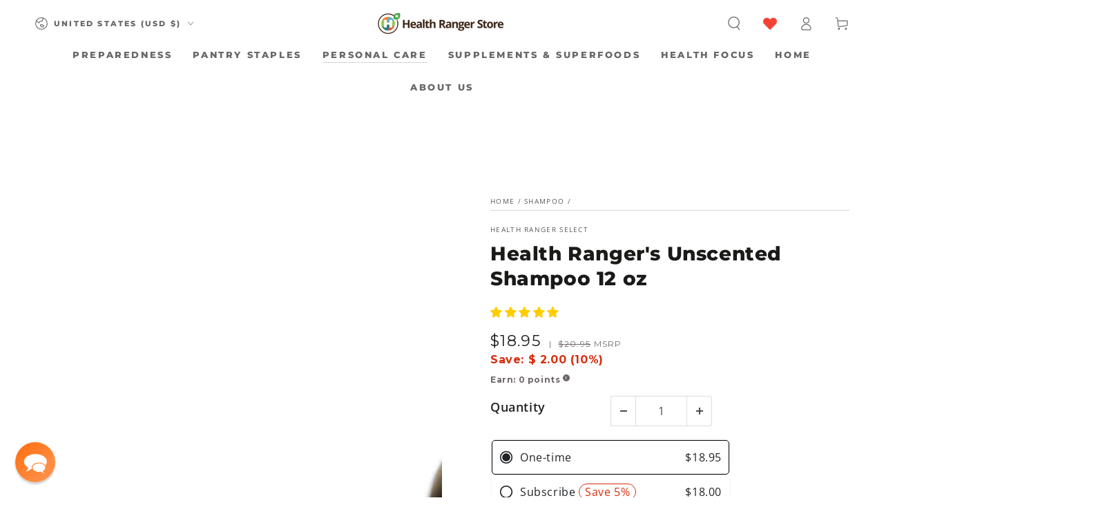

--- FILE ---
content_type: text/css; charset=utf-8
request_url: https://sdk.loyaltylion.net/sdk/css/custom/23f53ce5baa4f84a0945c43d2a47d26f/panel-5b69023.css
body_size: 57
content:
#loyaltylion #lion-loyalty-panel-custom-css .lion-icon__rule--product-purchase{background-image:url(https://cdn.shopify.com/s/files/1/1089/1084/files/GIFT-02.jpg?15227902021274546423);background-size:40px}#loyaltylion #lion-loyalty-panel-custom-css .lion-icon__rule--product-purchase{background-image:url(https://cdn.shopify.com/s/files/1/1089/1084/files/GIFT-02.jpg?15227902021274546423);background-size:40px}

--- FILE ---
content_type: text/javascript; charset=utf-8
request_url: https://www.healthrangerstore.com/collections/shampoo/products/unscented-shampoo-12-oz.js
body_size: 2583
content:
{"id":5377565825,"title":"Health Ranger's Unscented Shampoo 12 oz","handle":"unscented-shampoo-12-oz","description":"\u003cdiv class=\"description_content\"\u003e\n\u003cdiv\u003e\n\u003ch2\u003eHealth Ranger's Unscented Shampoo 12 oz  \u003cbr\u003e\n\u003c\/h2\u003e\n\u003cdiv\u003e\u003cspan style=\"font-weight: bold;\"\u003e(Made with organic coconut and olive oils)\u003cbr\u003e\u003cbr\u003e\u003c\/span\u003e\u003c\/div\u003e\n\u003cdiv\u003e\n\u003cspan style=\"font-weight: bold;\"\u003e\u003c\/span\u003e\u003cbr\u003e\n\u003c\/div\u003e\n\u003cdiv\u003e\n\u003cspan style=\"color: #9999e6;\"\u003e\u003c\/span\u003e\u003cbr\u003e\n\u003c\/div\u003e\n\u003cdiv\u003e\n\u003cspan style=\"font-weight: bold; color: #9999e6;\"\u003e\u003c\/span\u003e\u003cbr\u003e\n\u003c\/div\u003e\n\u003cdiv style=\"text-align: center;\"\u003e\n\u003cp style=\"text-align: center;\"\u003e\u003cspan style=\"color: #e6a699;\"\u003e\u003cstrong\u003e**Due to the cleansing nature of the essential oils and castile soap, this product may not be suitable for hair with synthetic color or products.**\u003c\/strong\u003e\u003c\/span\u003e\u003c\/p\u003e\n\u003cp style=\"text-align: center;\"\u003e\u003cspan style=\"color: #e6a699;\"\u003e\u003cmeta charset=\"utf-8\"\u003e \u003cstrong\u003e**This product does not work well with hard water**\u003c\/strong\u003e\u003c\/span\u003e\u003c\/p\u003e\n\u003c\/div\u003e\n\u003cdiv style=\"text-align: center;\"\u003e\n\u003cspan style=\"font-weight: bold; color: #e69999;\"\u003e\u003c\/span\u003e\u003cbr\u003e\n\u003c\/div\u003e\n\u003cdiv\u003e\n\u003cdiv\u003eHealth Ranger's Unscented Shampoo is made with the finest organic coconut, olive and sunflower oils, and is free of harsh chemicals. It has a luxurious texture and cleansing bubbles that wash away dirt while leaving your hair feeling clean and rejuvenated.\u003cspan\u003e This unscented formula is ideal for those who are chemically sensitive or prefer zero fragrance. Laboratory verified for safety and purity. 100% China-free, non-GMO and non-synthetic. \u003c\/span\u003e\n\u003c\/div\u003e\n\u003cdiv\u003e \u003c\/div\u003e\n\u003cdiv\u003e\n\u003cimg src=\"https:\/\/cdn.shopify.com\/s\/files\/1\/1089\/1084\/files\/UnscentedShampoo.jpg?12412088782244232545\" alt=\"\" width=\"400\" border=\"0px\" align=\"bottom\"\u003e \u003c\/div\u003e\n\u003cdiv\u003e\u003cimg alt=\"\" src=\"https:\/\/cdn.shopify.com\/s\/files\/1\/1089\/1084\/files\/050742581329-icons.jpg?v=1768257276\"\u003e\u003c\/div\u003e\n\u003cdiv\u003e\n\u003cul\u003e\n\u003cli\u003eGlyphosate-Tested\u003c\/li\u003e\n\u003cli\u003eNon-GMO\u003c\/li\u003e\n\u003cli\u003eLaboratory-Verified\u003c\/li\u003e\n\u003cli\u003eChina-free\u003c\/li\u003e\n\u003c\/ul\u003e\n\u003c\/div\u003e\n\u003c\/div\u003e\n\u003cdiv\u003e\n\u003cstrong\u003eSuggested Use:\u003c\/strong\u003e Coat wet hair with a liberal amount of shampoo. Gently massage scalp and roots with fingertips to work into a lather. Rinse and repeat when necessary. Not for ingestion. \u003c\/div\u003e\n\u003cdiv\u003e \u003c\/div\u003e\n\u003cdiv\u003e\n\u003cdiv\u003e\n\u003cstrong\u003eIngredients:\u003c\/strong\u003e\u003cspan\u003e Saponified Organic Vegetable Oils (Water, Coconut Oil*, Potassium Hydroxide, Olive Oil*, Sunflower Oil*, Shea Butter*), \"Aloe Vera, *Rosemary Extract, Citric Acid.\u003c\/span\u003e\n\u003c\/div\u003e\n\u003cdiv\u003e\n\u003cspan\u003e\u003c\/span\u003e\u003cbr\u003e\n\u003c\/div\u003e\n\u003cdiv\u003e\u003cspan\u003eContains: Tree Nuts (Coconut)\u003c\/span\u003e\u003c\/div\u003e\n\u003cdiv\u003e \u003cbr\u003eContains no irradiated or genetically modified ingredients\u003c\/div\u003e\n\u003cdiv\u003e*Organic Ingredient\u003c\/div\u003e\n\u003c\/div\u003e\n\u003cdiv\u003e \u003c\/div\u003e\n\u003cdiv\u003e\u003cspan style=\"font-weight: bold;\"\u003eProduct of the USA. \u003c\/span\u003e\u003c\/div\u003e\n\u003cdiv\u003e\n\u003cspan style=\"font-weight: bold;\"\u003e\u003c\/span\u003e\u003cbr\u003e\n\u003c\/div\u003e\n\u003cdiv\u003e\n\u003cspan style=\"font-weight: bold;\"\u003e\u003c\/span\u003e\u003cbr\u003e\n\u003c\/div\u003e\n\u003c\/div\u003e\n\u003cdiv\u003e\u003cbr\u003e\u003c\/div\u003e\n\u003c\/div\u003e\n\u003cdiv class=\"description_content\"\u003e\n\u003cspan style=\"color: #e6c799;\"\u003e\u003c\/span\u003e\u003cbr\u003e\n\u003c\/div\u003e\n\u003cdiv style=\"text-align: left;\" class=\"description_content\"\u003e\n\u003ctable border=\"0\" cellpadding=\"3\" cellspacing=\"1\"\u003e\n\u003ctbody\u003e\n\u003ctr\u003e\n\u003ctd\u003e\n\u003cstrong\u003e\u003cimg style=\"margin-bottom: 16px; float: left;\" src=\"https:\/\/cdn.shopify.com\/s\/files\/1\/1089\/1084\/files\/Glyphosate-Tested-Ratings-A_e3f6f647-283b-48cf-b32e-f8b5b8c02665_160x160.jpg?v=1705689160\"\u003eGlyphosate-Tested\u003c\/strong\u003e\u003cbr\u003e\u003cspan\u003eThis product is verified A+++ based on glyphosate analysis standards published at\u003c\/span\u003e\u003cspan\u003e \u003c\/span\u003e\u003ca href=\"https:\/\/www.glyphosatetested.com\/\" target=\"_blank\"\u003ewww.GlyphosateTested.com\u003c\/a\u003e\u003cspan\u003e.\u003c\/span\u003e\u003cbr\u003e\u003cspan\u003eThis means the product has been tested via triple quad mass spec (LS-MS-MS) and conforms to the glyphosate \/ AMPA limits required for an A+++ rating as described at\u003c\/span\u003e\u003cspan\u003e \u003c\/span\u003e\u003ca href=\"https:\/\/www.glyphosatetested.com\/\" target=\"_blank\"\u003ewww.GlyphosateTested.com\u003c\/a\u003e\u003cspan\u003e.\u003c\/span\u003e\n\u003c\/td\u003e\n\u003c\/tr\u003e\n\u003ctr\u003e\n\u003ctd\u003e \u003cimg class=\"lazyloaded\" src=\"https:\/\/cdn.shopify.com\/s\/files\/1\/1089\/1084\/files\/LHMV-A3_7903c41a-d3dd-4f5c-9a94-e31a1210ff33_480x480.jpg?v=1613596157\" data-src=\"https:\/\/cdn.shopify.com\/s\/files\/1\/1089\/1084\/files\/LHMV-A3_7903c41a-d3dd-4f5c-9a94-e31a1210ff33_480x480.jpg?v=1613596157\" alt=\"\" width=\"175\" height=\"175\" style=\"float: left;\"\u003e\u003cstrong\u003eLow Heavy Metals Verified!\u003c\/strong\u003e\u003cbr\u003eThis product is verified A+++ according to the heavy metals standards published at\u003cspan\u003e \u003c\/span\u003e\u003ca href=\"https:\/\/www.lowheavymetalsverified.org\/\" target=\"_blank\"\u003ewww.LowHeavyMetalsVerified.org\u003c\/a\u003e\u003cbr\u003eThis means the product has been tested via ICP-MS and confirmed to meet the limits for an A++ rating as described at\u003cspan\u003e \u003c\/span\u003e\u003ca href=\"https:\/\/www.lowheavymetalsverified.org\/\" target=\"_blank\"\u003eLowHeavyMetalsVerified.org\u003c\/a\u003e.\u003c\/td\u003e\n\u003c\/tr\u003e\n\u003c\/tbody\u003e\n\u003c\/table\u003e\n\u003c\/div\u003e\n\u003cdiv style=\"position: absolute; left: 193px; top: 1059.72px;\" id=\"gtx-trans\"\u003e\n\u003cdiv class=\"gtx-trans-icon\"\u003e\u003cbr\u003e\u003c\/div\u003e\n\u003c\/div\u003e","published_at":"2016-03-08T07:50:00-06:00","created_at":"2016-03-08T07:50:35-06:00","vendor":"Health Ranger Select","type":"Hair","tags":["2022BFOptimal","2022BFsurvival","2022CyberM","4july2023","4th of July 2025","active","Back in Stock","Bath \u0026 Body","Bath and Body","Beauty_\u0026_Personal_Care","BF2023","BF2024Part4","bf2025CM","bf2025PC","bf2025SP","bfcheck","BMSM","fday2023","FORHER2024","FORHIM2024","Hair","Health Ranger Select","LABOR2022","Labor2023","Live Products","mday2024","NEWYEAR2023","Nutrition and Health","Nutriton and health","NY2024","NY2025Sale","NY2025shtf","NY2026","NY2026_2","NY2026Energy","NY2026Vitality","OWNBRAND","Personal Care","Shampoo","trackable","vday2024","vday2024_2","vdayforhim","xmas2023","xmas2025","XMASALL2025","XMASHIM2025"],"price":1895,"price_min":1895,"price_max":1895,"available":true,"price_varies":false,"compare_at_price":2095,"compare_at_price_min":2095,"compare_at_price_max":2095,"compare_at_price_varies":false,"variants":[{"id":16535990657,"title":"1+","option1":"1+","option2":null,"option3":null,"sku":"050742581329","requires_shipping":true,"taxable":true,"featured_image":null,"available":true,"name":"Health Ranger's Unscented Shampoo 12 oz - 1+","public_title":"1+","options":["1+"],"price":1895,"weight":454,"compare_at_price":2095,"inventory_quantity":100,"inventory_management":"shopify","inventory_policy":"deny","barcode":"050742581329","quantity_rule":{"min":1,"max":null,"increment":1},"quantity_price_breaks":[],"requires_selling_plan":false,"selling_plan_allocations":[{"price_adjustments":[{"position":1,"price":1800}],"price":1800,"compare_at_price":1895,"per_delivery_price":1800,"selling_plan_id":1046446153,"selling_plan_group_id":"d1c31b7d875f371afdda85ee0906e6c15aee403a"},{"price_adjustments":[{"position":1,"price":1800}],"price":1800,"compare_at_price":1895,"per_delivery_price":1800,"selling_plan_id":1257668681,"selling_plan_group_id":"d1c31b7d875f371afdda85ee0906e6c15aee403a"},{"price_adjustments":[{"position":1,"price":1800}],"price":1800,"compare_at_price":1895,"per_delivery_price":1800,"selling_plan_id":1046511689,"selling_plan_group_id":"d1c31b7d875f371afdda85ee0906e6c15aee403a"},{"price_adjustments":[{"position":1,"price":1800}],"price":1800,"compare_at_price":1895,"per_delivery_price":1800,"selling_plan_id":1257701449,"selling_plan_group_id":"d1c31b7d875f371afdda85ee0906e6c15aee403a"},{"price_adjustments":[{"position":1,"price":1800}],"price":1800,"compare_at_price":1895,"per_delivery_price":1800,"selling_plan_id":1046577225,"selling_plan_group_id":"d1c31b7d875f371afdda85ee0906e6c15aee403a"}]}],"images":["\/\/cdn.shopify.com\/s\/files\/1\/1089\/1084\/files\/050742581329-Rev3-N-ECO0859-HRS_Unscented_Shampoo_12oz_189x90mm_1x_266a2de4-289c-4b91-ab30-301a6db73f59.jpg?v=1768257257","\/\/cdn.shopify.com\/s\/files\/1\/1089\/1084\/files\/050742581329-Rev3-N-ECO0859-HRS-Unscented-Shampoo-12oz-189x90mm.jpg?v=1768257258"],"featured_image":"\/\/cdn.shopify.com\/s\/files\/1\/1089\/1084\/files\/050742581329-Rev3-N-ECO0859-HRS_Unscented_Shampoo_12oz_189x90mm_1x_266a2de4-289c-4b91-ab30-301a6db73f59.jpg?v=1768257257","options":[{"name":"Title","position":1,"values":["1+"]}],"url":"\/products\/unscented-shampoo-12-oz","media":[{"alt":null,"id":68683219664969,"position":1,"preview_image":{"aspect_ratio":1.0,"height":1500,"width":1500,"src":"https:\/\/cdn.shopify.com\/s\/files\/1\/1089\/1084\/files\/050742581329-Rev3-N-ECO0859-HRS_Unscented_Shampoo_12oz_189x90mm_1x_266a2de4-289c-4b91-ab30-301a6db73f59.jpg?v=1768257257"},"aspect_ratio":1.0,"height":1500,"media_type":"image","src":"https:\/\/cdn.shopify.com\/s\/files\/1\/1089\/1084\/files\/050742581329-Rev3-N-ECO0859-HRS_Unscented_Shampoo_12oz_189x90mm_1x_266a2de4-289c-4b91-ab30-301a6db73f59.jpg?v=1768257257","width":1500},{"alt":null,"id":68683219697737,"position":2,"preview_image":{"aspect_ratio":2.101,"height":714,"width":1500,"src":"https:\/\/cdn.shopify.com\/s\/files\/1\/1089\/1084\/files\/050742581329-Rev3-N-ECO0859-HRS-Unscented-Shampoo-12oz-189x90mm.jpg?v=1768257258"},"aspect_ratio":2.101,"height":714,"media_type":"image","src":"https:\/\/cdn.shopify.com\/s\/files\/1\/1089\/1084\/files\/050742581329-Rev3-N-ECO0859-HRS-Unscented-Shampoo-12oz-189x90mm.jpg?v=1768257258","width":1500}],"requires_selling_plan":false,"selling_plan_groups":[{"id":"d1c31b7d875f371afdda85ee0906e6c15aee403a","name":"Subscription","options":[{"name":"Subscription","position":1,"values":["Every 2 weeks","Every 3 Months","Every Month (recommended)","Every 6 Months","Every 2 months"]}],"selling_plans":[{"id":1046446153,"name":"Every 2 weeks","description":null,"options":[{"name":"Subscription","position":1,"value":"Every 2 weeks"}],"recurring_deliveries":true,"price_adjustments":[{"order_count":null,"position":1,"value_type":"percentage","value":5}]},{"id":1257668681,"name":"Every 3 Months","description":null,"options":[{"name":"Subscription","position":1,"value":"Every 3 Months"}],"recurring_deliveries":true,"price_adjustments":[{"order_count":null,"position":1,"value_type":"percentage","value":5}]},{"id":1046511689,"name":"Every Month (recommended)","description":null,"options":[{"name":"Subscription","position":1,"value":"Every Month (recommended)"}],"recurring_deliveries":true,"price_adjustments":[{"order_count":null,"position":1,"value_type":"percentage","value":5}]},{"id":1257701449,"name":"Every 6 Months","description":null,"options":[{"name":"Subscription","position":1,"value":"Every 6 Months"}],"recurring_deliveries":true,"price_adjustments":[{"order_count":null,"position":1,"value_type":"percentage","value":5}]},{"id":1046577225,"name":"Every 2 months","description":null,"options":[{"name":"Subscription","position":1,"value":"Every 2 months"}],"recurring_deliveries":true,"price_adjustments":[{"order_count":null,"position":1,"value_type":"percentage","value":5}]}],"app_id":"SKIO"}]}

--- FILE ---
content_type: application/javascript; charset=utf-8
request_url: https://searchanise-ef84.kxcdn.com/preload_data.8i7O5U2c6b.js
body_size: 12048
content:
window.Searchanise.preloadedSuggestions=['vitamin c','red light','protein powder','red light therapy','vitamin d','groovy bee','colloidal silver','collagen peptides','methylene blue','black seed oil','vitamin e','green tea','magnesium glycinate','essential oils','black friday sale','tumeric powder','cacao nibs','spirulina & chlorella','turmeric powder','cacao powder','turmeric gold plus','organic coffee','coconut milk powder','water filter','air purifier','chlorella tablets','coconut oil','freeze dried','vitamin b','hawaiian astaxanthin','red life','essential oil','black pepper','manuka honey','vitamin d3','spirulina tablets','global healing','bee pollen','mct oil','vitamin a','vitamin c powder','turmeric gold','cocoa powder','cocoa mojo','liquid vitamins','vit c','lions mane','mineral drops','heavy metal detox','beet powder','pink himalayan salt','black cumin seed oil','nascent iodine','nasal spray','whey protein','copper cups','nattokinase supplements','b complex','bone broth','macaroni and cheese','mouth wash','collagen powder','sea salt','b vitamins','mushroom coffee','organic cinnamon','dawson knives','tooth paste','multi vitamin','golden milk','vitamin c capsules','milk thistle','spirulina powder','fish oil','cocoa energize','omega 3 supplements','aloe vera','nad supplement','water filters','tumeric gold plus','organic green tea','instant coffee','broccoli sprouts','eye health','clean chlorella','olive oil','pumpkin seeds','iron supplement','black friday','vitamin d3 and k','organic ashwagandha','black seed','pine needle nasal spray','oil of oregano','grape seed extract','liver detox','monk fruit','heart support','all products','astaxanthin 12mg 50 gelcaps','licorice root','air filter','coconut milk','organic tumeric','moringa powder','vitamin b12','magnesium oil','amino acids','copper supplements','msm powder','multi vitamins','berkey filters','labor day sale','potassium products','chia seeds','smoothie protein powder','matcha green tea','calcium supplements','gluten free','ahiflower oil','new products','seven treasures mushroom','cocoa love','beet root','brain health','liposomal glutathione','dopamine gum','maca root','nitric oxide','electrolyte drops','goji berries','annatto vitamin e','saw palmetto','vitamin b complex','skin care','immune support','peanut butter','cayenne pepper','heavy cream','selenium supplement','freeze dried fruit','organic mct oil','clean air','laundry detergent','weight loss','digestive enzymes','silver first aid gel','free shipping','zinc capsules','vit d','oregano oil','pine needle','organic black seed oil','trace minerals','organic super fuel','super fuel','ranger deal','chicken bone broth','fluoride-free toothpaste','coconut water','protein powders','vitamin k','coconut powder','protein bars','d3 k2','hemp seeds','milk powder','curcumin tumeric','omega 3 fatty acids','ginger root powder','colloidal silver nasal spray','air doctor','liposomal vitamin c','nac n-acetyl-l-cysteine 500mg 90 caps','coco mojo','seven treasures','magnesium spray','flax seed','triad aer air purifiers','organic freeze dried','mac and cheese','cod liver oil','red life products','organic moringa','ginkgo biloba','lung health','almond butter','health ranger select','plant based quercetin','organic selenium','dish soap','heavy cream powder','seeking health','super food','tart cherry','heart health','liposomal curcumin and resveratrol','parasite clean','liquid vitamin','dandelion root','organic black pepper','body wash','co q 10','dark chocolate','ranger deals','colostrum powder','nuts and seeds','bf vip','black walnut','trail mix','pea protein','coconut sugar','liver health','ranger buckets','mito red light','liquid turmeric','kidney health','ginger powder','macadamia nuts','colloidal silver mouthwash','organic deodorant','bottle of methylene blue','pine needle spray','wheat berries','cinnamon mouthwash','oat milk','metals with mike','black cumin','green powder','light therapy','pumpkin seed oil','hot chocolate','activated charcoal','cocoa nibs','blood pressure','miso powder','omega-3 fish oil','lions mane mushrooms','prodovite multivitamin','mashed potatoes','apple peel powder','organic raw cashews','for book','free recipes','pet products','limitless biological','cinnamon powder','organic matcha','beet juice','black friday vip sale','global healing products','super c','groovy bee quercetin','daily multi vitamins','turmeric root powder','fall sale','msm capsules','body soap','vit e','vitamin k2','next level gum','energy bars','vitamin b 12','organic frankincense','serrapeptase and nattokinase','for pets','himalayan salt','apricot seeds','colloidal silver spray','blueberry powder','pancake mix','bearded brothers','emf protection','tigernut flour','dried fruit','coq10 100mg','air filters','ginger latte','hydration electrolytes','groovy bee superfood blend powder','sleep aid','saw palmetto 320mg 60 softgels','crunchy munchies','metal detox','decaf coffee','high blood pressure','pet medications','tomato soup','organic tumeric root powder','chocolate bars','organic chlorella','baking soda','christmas sale','himalayan shilajit','pomegranate powder','heavy metal','liquid minerals','ranger bucket','copper cup','iron supplements','clove oil','prodovite liquid','vitamin b1','mushroom powder','parasites from the body','organic aloe vera','joint support','jojoba oil','chef knife','moringa leaf powder','copper supplement','silver gel','pink salt','tart cherries','mct powder','bone health','organic quinoa','fulvic acid','fermented super 30','brown rice','organic brown rice','zinc selenium','dishwasher detergent','prostate support','oat milk powder','b vitamin','hydrogen water','eye drops','collagen peptide','black beans','gut health','nose spray','vitamin b3','concentrated mineral drops','hemp protein','potassium iodide','organic coconut milk powder','chicken broth','calcium and magnesium vitamins','date sugar','vanilla powder','tomato powder','pain relief','air purifiers','hair shampoo','delilah home','foreign protein cleanse','organic beet root powder','faraday bag','fire starter','water bottle','organic macadamia nuts','brazil nuts','organic black chia seeds','immune coffee','chocolate powder','caster oil','alpha lipoic acid','cacao nibs three pack','organic oats','brain support','organic super anthocyanins','detox foot pads','redlife products','pumpkin seed','log out','apricot kernels','organic tumeric powder','hemp oil','triad aer','organic almonds','superfruit c','vit c capsules','bug spray','probiotics for gut and health','copper water','grazing goat whey protein','sleep support','tea tree oil','powdered milk','laundry soap','organic chicken bone broth','health ranger','mobility joint','super greens','clean chlorella sl powder','protein shake','freeze dried coffee','magnesium citrate','vitamin d3 k2','hand soap','health ranger\'s hawaiian astaxanthin 12mg 50 gelcaps ×','tumeric root powder','blue light blocking glasses','organic cacao nibs','nutritional yeast','black cumin seed','raw cashews','global healing center','bf early','copper water bottle','organic blueberry vanilla pancake','maple sugar','tokens for book','sale items','electrolyte powder','organic whey protein powder','oil pulling','liver support','celtic salt','mango slices','celtic sea salt','wormwood extract','grape seed','organic bee pollen','college peptides','lion\'s mane','coco love','joint health','pea protein powder','glycine powder','vit b','butter powder','turkey tail','drink mix','vitamin b6','coffee beans','wheat grass','organic monk fruit','organic cheese powder','fiber supplement','apple peel','peppermint oil','instant mashed potatoes','organic millet','greens superfood','freeze dried blueberries','super protein','dried mango','above phone','pine needle tea','groovy bee vitamin c','radiance blend','tumeric gold','ahi flower oil','sunflower seeds','red miso','truth treatment systems','liver cleanse','licorice root extract','contact us','organic spirulina','hawthorn berry','vit d3 k2','broccoli sprout','chlorella spirulina','groovy bee collagen','colloidal silver toothpaste','vanilla protein powder','body oil','organic garlic','organic olive oil','msm eye drops','heart support 2 oz','grapeseed extract','organic cacao powder','hair growth','miso soup','dawson chef knife','hyaluronic acid','gift cards','organic raw honey','nut butter','snack bars','protein bar','lithium orotate','mini buckets','cleaning products','nac 1000mg','bilberry extract','krazy beaver shovel','on sale','organic coconut water powder','pinhole glasses','glutathione liposomal','coco powder','pet health','red clover','aloe vera gel','magnesium complex','coconut chips','tooth salt','amino acid','alfalfa leaf','4th of july sale','beet juice powder','coco energize','flax seeds','elderberry echinacea','yellow miso','calcium and magnesium','turmeric root','mushroom blend','bf vip sale','chocolate protein powder','powder milk','shipping cost','bar soap','5g defense','organic turmeric','testosterone production','organic freeze-dried tart cherry whole 3.5 oz 100g','beef liver','hair conditioner','dental floss','annatto vitamin e delta/gamma tocotrienols','green tea extract','beet root powder','vit c powder','nitric oxide products','niacin vitamin b3','grounding mat','cranberry powder','kitchen knives','apple cider vinegar','almond milk','organic cocoa energize','bath towels','thyroid support','shampoo and conditioner','organic turmeric root powder','rosemary oil','satellite phones','mito red light therapy','bed sheets','7 treasures mushroom powder','escape zone products','new items','olive leaf extract','first aid','alva cookware','low acid coffee','berkey water filters','faraday bags','hemp seed','ashwagandha liquid','berkey water filtration system','berry powder','organic mac and cheese','organic superfood','organic turmeric powder','ginger root','nasal sprays','organic kale','organic heavy cream powder','vitamin a & k','organic oregano oil','mega bucket','humic and fulvic','organic coconut oil','folic acid','daily vitamin','gluten free foods','gelatin powder','matcha superfood latte','beta glucan','raw cacao','water purification','blue light','chlorella powder','hydrogen peroxide','loyalty points','faraday products','gold back','brighteon ai','immune support coffee','triad air','maca powder','melatonin spray','vit d3','superfood blend','curcumin turmeric','anti inflammatory','whole milk powder','spirulina and chlorella','camu camu powder','creamy tomato soup','freeze dried fruits','sun screen','buffered vitamin c powder','blood sugar','pomegranate juice','organic pepper','kitchen knife','tummy tabs','water filtration','trusted partners','organic trail mix','ahi flower','lutein with zeaxanthin','healthy snacks','black tea','red lentils','krazy beaver','fathers day sale','cardio clear','infrared sauna','vegan omegas dha-epa 300 mg 60 softgels','l lysine','c max','cocoa mojo 6 pack','cheese powder','liposomal melatonin','magnesium threonate','colloidal silver gel','red yeast rice','blue light glasses','health ranger deals','raw nuts','cheddar cheese powder','oral care','organic cinnamon powder','co q10','aloe vera powder','prebiotic fiber','organic corn','spirulina chlorella','super greens powder','spike protein detox','raw cacao powder','bromelain powder','organic freeze dried raspberries','toxin binder','organic beet powder','organic clean chlorella','black berkey filters','blood pressure support','tea tree','matcha tea','magnesium glycinate powder','lung renewal','book tokens','vip sale','liquid vitamin c','infrared light','goat milk powder','popcorn kernels','turmeric tincture','magnesium powder','magnesium malate','collagen peptides 3','egg powder','cyber monday sale','mens health','whey protein powder','sodium chlorite','frankincense and myrrh','lemon balm','organic walnuts','organic garlic powder','edta supplements','groovy bee superfood','vitamin e oil','bp peptides','biotin supplementation','freeze dried food','powder ashwagandha','iron drops','prickly pear','kombucha probiotics pomegranate','non fat milk','vitamin d k2','berkey filter','optimal coq10','chewing gum','organic snacks','vitamins and minerals','almond flour','sour sop','beetroot powder','chlorella sl','kidney and liver health','oxy powder','baking powder','heavy metals','cooking oil','blueberry pancakes','camu camu','foot pads','vitamin c capsules 6 pack','escape zone','organic moringa powder','red rice','himalayan pink salt','organic cashews','water storage','neem powder','cholesterol lowering','strawberry powder','protein shakes','reishi mushrooms','nad plus','zeaxanthin with lutein','organic broccoli sprouts','colon cleanse','pinto beans','super foods','rice bran','eye support','ora md','boswellia serrata','barley grass','prostate health','organic goji','goat whey','silver spray','white cheddar','black friday deals','next level dopamine gum','supplement for men','superfruit c powder','groovy bee nac','methyl b12','organic super protein','colloidal silver nose spray','customer service','energy drinks','recipe book','organic turmeric gold liquid extract','organic mullein','iodine tablets','silver pillow','test kit','fulvic minerals','instant meals','groovy bee ahiflower oil 90 softgels plant-based omega 3-6-9','bacopa monnieri','wheat free macaroni and cheese','rosemary essential oil','powder eggs','vitamin d3 & k2','sleep aids','personal care products','marshmallow root','alpha acid','vegetable powder','pine pollen','unscented organic deodorant','ark seeds','dandelion leaf extract','christmas sale gifts for all','copper products','flash light','bamboo towels','cordyceps mushroom','smoothie kit','organic butter powder','organic ground black pepper','myrrh essential oil','lemon powder','fruit powder','organic baking soda','essential amino','organic clean chlorella tablets','greens powder','emergency food buckets','b12 and folic acid','dried milk','over stock','copper sertodo','best selling','organic brocolli sprouts','peanut butter powder','organic cocoa love','groovy quercetin','msm mobility','organic freeze dried fruit','nattokinase blend','b 12 drops','ground flax seeds','colloidal gold','black friday specials','milk thistle extract','organic instant coffee','organic grapeseed extract','pumpkin spice latte','kids vitamins','ground coffee','food bars','tiger nut flour','hearthfire chef knife','magnesium vitamin d','all product','free shipping requirements','organic chlorella tablets','protein drinks','yo bars','organic red lentils','reserve range manuka honey','dog food','stevia extract','groovy bee super fuel','tumeric root','groove bee','customer support','vitamin d 3','maple syrup','potassium iodine','tooth powder','black seed oul','5g defense powder','mac n cheese','hot cocoa','organic oatmeal','garden harvest blend','water drops','hawaiian spirulina','black cohosh','gift card','bugs away','magnesium l-threonate','vit b complex','goat milk','liposomal vit c','silver mouthwash','resveratrol 2fl','l carnitine','clean air purifier','smoothie powder','organic vitamin c','am la','blueberry pancake mix','sesame seeds','pro biotics','nigella sativa','açaí powder','vita c','vitamin d and k','chlorine solution','modified citrus','super green','all vitamins','cranberry supplement','super anthocyanins','liposomal c','turmeric capsules','buffered vitamin c','avocado oil','evening primrose oil','water purifier','dawson knife','turmeric liquid','rolled oats','clean chlorella sl','freeze dried cranberries','air water healing','red therapy','whole milk','black walnut clove','black sesame seeds','licorice root extract no alcohol','freeze dried strawberries','worm wood','copper mug','coffee low acid','potassium powder','vit a','face cream','freeze dry','vitamin powder','eye vitamins','sodium chloride','vegan omega','health masters','organic powder','organic sea salt','chocolate nibs','non china','teeth care','oral health','cayenne pepper powder','shea butter','adzuki beans','coconut water powder','food supply','coconut palm sugar','extra-virgin olive oil','puradyme probiotics','red light panel','palm sugar','vanilla bean','plant-based iron supplement','whole blueberries','heirloom seeds','distilled water','eye care','shampoo bar','hot chocolate mix','energy drink','vitamin b2','organic ginger powder','stinging nettle','hormone balance','lip balm','organic yellow popcorn kernels 12oz 340g','bath soap','golden milk recipe','super food powder','dhea drops','elk antler','organic milk powder','flax seed oil','sea buckthorn','vit k','meth blue','organic greens','super c powder','digestive enzymes with lipase','chlorella and spirulina','crystallized ginger','skin cream','7 seed snack mix','turmeric extract','cod liver','frankincense serrata','global health','chaga mushroom','eyes health','steam sauna','mct oil powder','cocoa butter','heavy metals detox','freeze dried cherries','chocolate collagen','organic powdered milk','coconut milk powder 2 pack','organic towels','heavy metal cleanse','omega fish oil','rejuvenate plus','freeze dried vegetables','monk fruit extract','black eyed peas','coffee creamers','nano silver','black cumin oil','detox foot pads/box','intestinal defense','purple barley','cream powder','provide liquid vitamin','prodovite products','copper kitchen','labor day','organic coconut chips','cod liver oil capsules','trace mineral drops','groovy b','fermented stevia','pine spray','manganese supplements','dried fruits','coco nibs','organic cacao','golden seal','raw cocoa nibs','organic nuts','tart cherry powder','ice cream','beta carotene','stress supplements','turkey tail mushroom powder','soluble fibers','satellite phone','nut milk','hemp powder','emergency food','organic free','red l','freeze dried powder','organic superfruit c','grape seed oil','pine bark extract','ranger store','thyroid complete','bromelain liquid','groovy bee tooth paste','vitamin e capsules','st johns wort','blue berries','beef liver capsules','vitamin b 17','organic heavy cream','cheddar cheese','chief originals','coconut cream','gut cleanse','shaving cream','dish detergent','vitamin b 6','flaxseed oil','dried eggs','inulin powder','olive leaf','turkey tail mushroom supplement','biostructured silver gel tube','organic brazil nuts 1 packed','tooth oil','powdered cream','essential oils set','alpha-lipoic acid','elderberry extract','dog products','red ligh','coenzyme q10','organic ginkgo','melatonin powder','hydrate elementals','mens supplement','hawthorn extract','omega 3 fish oil','organic pumpkin seeds','pumpkin spice','bearded brothers energy bars','chocolate protein','super beets','water test kit','ultimate protector','parasite tests','clean food','lions mane mushroom','lavender essential oil','marine collagen','protein snacks','green drink','yo bar','cinnamon mouth wash','truth system','ark seed kit','sea buckthorn oil','bug defender','redlife therapy','ranger com','organic blueberry vanilla pancake mix','collagen mct','red light devices','tiger nut','freeze dried kale','plant based protein powder','rose hip','cacao butter','liquid multivitamin','special offer','laundry detergent powder 5lbs 2267g','sunflower lecithin','panax ginseng','optimal coq10 100mg 60','nose sprays','golden jojoba oil','copper drinking','groovy bee collagen peptide','air filtration','epa dha','chia seed','sovereign silver','barley grass powder','coconut flour','organic amaranth','magnesium cream','apple powder','wild yam','citric acid','organic chocolate','fluoride free toothpaste','cutting board','calcium supplement','vitamin e tablets','pine bark','organic oatmilk powder','nicotine gum','red li','xylitol gum','next level','glyphosate free','peptides bp','pqq capsules','clay powder','oil diffuser','banana peanut butter chocolate','freeze dried organic kale','white bark','tiger nuts','whole bean coffee','nut butters','collagen joint support','ear health','silver fresh','tribulus terrestris','food buckets','hair loss','truth treatment','white rice','supplements for bone health','organ oil','pink himalayan','vitamin d3 and k2','cocoa love 3 pack','apple slices','reishi mushroom coffee','honey powder','copper with lid','hand cream','water test','chocolate collagen peptides','hemp protein powder','organic rice','mustard seed','pure microalgae superfood blend powder 6.3oz 180g','red lights','vitamin d with k','bee products','organic cocoa','chocolate bar','white cheddar cheese powder','emf shield','organic oil','vitamin c powder 3 pack','grain mill','creation carbohydrate','cell phone','organic super food','organic date sugar','chlorine drops','5 g defense','micro algae powder','storable food','turmeric liquid gold','cardio miracle','potassium supplements','matcha latte','organic quinoa elbow pasta','cod oil','ascorbic acid','black seed oil gummies','broccoli sprout powder','witch hazel','seed oil','d3 with k2','bio defense','mucuna extract','magnesium chloride','green tea tincture','new year’s resolutions sale 2026','thieves oil','stainless steel','liposomal curcumin resveratrol','copper mugs','uv light','dark chocolate bars','pink himalayan salt 3','chicken broth powder','pumpkin powder','hair oil','health bars','beef bone','lab verified functional mushrooms','lung support','omega-3 fatty acids','organic tea','precious metals','stress relief','return policy','freeze dried foods','pine nuts','sprouting seeds','garlic oil','solar generators','clean water','survival food','alo vera','mac & cheese','organic milk','super food blend','bit oil','coconut powdered milk','ultimate enzymes','freeze dried organic peas','adrenal support','red rice yeast','sumatra coffee','carrier oil','big berkey','oatmilk powder','zinc picolinate','bit c','red life therapy','all items','organic cream','organic coconut sugar','creating power','red rice supplements','sunbiotics tummy tabs','apricot seed','water filters berkey','coconut flakes','lung spray','green walnut hull','lion’s mane','pumpkin seed protein powder','snack mix','organic super protein vanilla','multivitamin women','instant black beans','kidney help','raw almonds','organic turmeric gold','groovy bee magnesium','unsweetened cocoa powder','vegan omegas','l arginine','garden tower','contact by phone','dried apples','women hormone','long term','magnesium comfort','brocolli sprouts','calcium magnesium','blue light blocking screen','from a to b','health ranger supplements','all vera','glucosamine and','vegan protein','vitamin liquid','mucuna pruriens','black berries','rawmio hazelnut','superfoods powder','mito red','methylene blue 1%','for diabetes','eye bright','contact info','calcium powder','sprout seeds','uti health','organic soft dried mango slices','pet food','etc oils','omega 3 oil','activated charcoal powder','niacin supplementation','lutein zeaxanthin','protein drink','heavy metal detox drops','heavy metals defense','gaia herbs','pro and prebiotics','mineral salt','mini aer','brain support 3 for','e vitamin','and chlorella','organic protein powder','low testosterone','organic black cumin seed oil','vision support','ozone infused oil pulling','cacao nibs pack','health ranger skin','dried vegetables','multiple glutathione','vanilla protein','immune support drink mix','mullein leaf','groovy bee cocoa energize','mashed potato','silver water','limitless bounty','cayenne fruit','portable blender','garlic powder','black oil','mineral drop','black currant','when does end','pure air','linen bedding','bed pillows','vitamin c with','grow light','customer service contact','make up','liquid supplements','hemp sheets','for pet','immune system','organic super fuel 12oz','emf blocking','out of stock','c vitamin','organic ginger','freeze dried raspberries','college powder','xylitol spray','organic red miso','usda organic','wormwood oil','silver toothpaste','organic seeds','copper bottle','super fruit c','freeze dried tart cherries','goji berry','red beet powder','lions main','pumpkin protein powder','magnesium glycinate high absorption 500mg 90 caps','green superfoods','essential minerals','l th','vitamin d3+k2','spirulina & chlorella tablets','rice protein powder','sodium bicarbonate','black salt','weight control','methylated b vitamin','coffee creamer','blue blockers','chewable probiotic','fire starters','dishwasher soap','vegan collagen','gluten free ranger buckets','magnesium oxide','insect repellent','potassium chloride','non gmo vitamin c','red light therapy stand','black beard','boron supplement','heart health support','ala vit','chicken bone broth powder','natural laundry detergent','pre workout','magnesium oil spray 8 fl oz','red yeast','pure copper','juvent micro-impact platforms','shop health product','snack recipes','silica living','vitamin c gummies','frankincense oil','opti msm','organic spirulina powder','organic vegetables','argan oil','cancer cure','long term food','neem oil','tooth brush','hormone cortisol','raw honey','infra red','blood circulation','organic tomato powder','magnesium oil spray','matcha powder','discount codes','vit b12','ginseng offers','lucuma powder','green drink powder','pets meds','nascent atomic iodine','water tablets','whey powder','air doctor replacement filters','groovy bee pollen','allergy relief','throat spray','groovy bee vitamin c capsules','turmeric ginger','horsetail herbal','organic coconut flour','clean chlorella tablets','foot detox','hydrogen water bottle','vanilla bean powder','fermented super30','refer a friend','powdered butter','liquid extract','black pepper oil','vit b1','hip pain','nicotine pack','natural news magazine','dawson kitchen knives','resveratrol 2 fl','red lig','body powder','copper water filter','pro dim','hot chocolate powder','but c','organic cocoa powder','pillow cases','liposomal curcumin','water generator','mega food','l acid','pumpkin spice oat latte','bone broth powder','food products','foot detox pads','black pepper powder','shield aer','flash lights','oramd extra strength','free collagen powder','vitamins and supplements','broccoli powder','hydrate electrolytes','broccoli seeds','thiamine b1','pet meds','methylated b complex','shilajit supports','extra virgin coconut oil','organic powder milk','grapefruit essential oil','f i s','organic reishi mushroom powder 100g','sign up for','water bottles','pumpkin seed protein','organic dried','empty capsules','body cream','organic apple cider vinegar','organic tumeric gold','groovy bee golden milk','personal care','algae capsules','liquid magnesium','dry mouth','herbal tea','methyl folate','dehydrate eggs','chlorella & spirulina','water testing','products less than 10','black see oil','groovy bee collagen 3 pack','lion mane','magnesium l','escape from la','organic clean chlorella powder','liposomal zinc','beta glucans','eligible for','on sale items','shower head','organic pea protein powder','hrs fall holidays sale','sertodo copper','liquid b vitamins','cancer treatment','guar gum','cell food','organic powdered chicken bone broth','liquid supplement','nutrient organic coffee','freeze-dried foods','ted light','how do i get','mega buckets','children vitamin','beetroot juice','liyfzyme enzyme supplement','vegan omega 3','stick pack','cortisol help','heavy detox','nerve health','food bar','freeze dried cherry','dry milk powder','memory vitamin','food grade','oral md','hemp seed oil','mineral oil','ox bile','access tear','collagen protein','arthritis helps','bee bread','colostrum boasts','optimsm mobility','silver colloidal','pumpkin seed powder','bone support','dish washer','magnesium gly','xylitol base','structured water','lower cholesterol','international shipping','ferrocerium rods','chocolate smoothie','coconut butter','low thyroid','joint pain','liquid tumeric','health ranger buckets','dry milk','powdered cheese','food supply kit','aloe vera juice','beaver shovel','multivitamins and minerals','super c berry blend','coffee decaf','organic adzuki beans','dandelion tea','wheat grass powder','vitamin c liposomal','wheat germ','superfood shakes','fruit pectin','shipping to canada','organic wild yam','dha epa','evening primrose','powdered coconut milk','colloidal minerals','non gmo vitamin c powder','nut milk bag','survival gear','oil of oregano with','red light t','meal pack','red lights go','black cumin seed powder','resveratrol fl','long tea','health ai','high blood pressure support','aloe powder','frying pans','bed of nails','nutritional vitamin c','morning powder','pantry staples','organic superfruit c powder','celery powder','cotton sheets','food sale','almond milk powder','how to get free shipping','nee au','mito light','cat food','groovy bee collagen peptides','with mike','beef organ','spirulina and chlorella capsules','zinc copper','boku powder','skin health','grow box','frying pan','freeze dried strawberry slices','menopause support','mercury detox','ginger latte mix','l tyrosine','90 essential nutrients','iodine drops','see max','healthy bee','mushroom powders','organic super fruit c powder','buttermilk powder','16 oz electrolytes','mac cheese','groovy bee cacao powder','organic butter','order history','cheesy mashed potatoes','raw cocoa','organic turmeric gold plus','groovy bee cocoa','ground ginger','organic chia seeds','star anise','massage oil','wart & mole vanish','colloidal silver cinnamon mouthwash','bone broth protein','cinnamon essential oil','bladder health','castile soap','broccoli sprouts 60 capsules with organic broccoli sprout powder','baby formula','uber leben','coconut oul','travel berkey','day food supply','humic fulvic','tart cherry juice','liquid vitamin d','gold and silver','pistachio nuts','de de','natural vitamin c','green tea powder','berkey black filters','coconut water powder pack','organic coconut palm sugar','ultra plant food','solar generator','nahaia skincare','mito devices','heavy metal & chemical binder','root powder','soft dried','extreme outfitter machete','gut detox','plant protein','chlorella pyrenoidosa','wish list','lavendar essential oil','e oil','vita b','health ranger store sale','recipe for','what are the','king bed','whey protein organic','vitamin c supplements','cognitive support','b com','b 12 vitamin','supply bucket','most popular','organic flour','chlorophyll tablets','groovy bee organic superfood','all in one vitamin minerals','peanut powder','mini bucket','black current','all copper products','bee nac','black strap','health partners','vegan protein powder','body detox','methylated vitamin','echinacea liquid extract','chocolate almond','collagen peptides chocolate','survival foods','sugar free','organic seven treasures','door buster','lung cleanse','silver nasal spray','fruit snacks','zinc pollinate','medicinal mushrooms','jojoba oil in glass bottle','3 pack collagen','chromium with','health ranger vitamin d and k','turmeric powder only','pectin powder','liquid iron','vitamin c liquid','freeze dried meals','lions mane powder','oat meal','shipping costs','heavy metal defense','sold out','carrot powder','beef liver supplement','manuka essential oil','cleaner concentrate','magnesium supplements','wheatgrass powder','grapeseed oil extract','silver fresh fluoride-free toothpaste peppermint anise 2.5oz 70g','organic fruit','anti aging','coffee 6 pack','chocolate milk','sour cream','green superfood','black cumin seeds','advanced amino acids','flax oil','cumin seed oil','groovy bee powder','black walnut and','water pitcher','buckwheat sprout','organic hemp protein','vitamin c caps','turmeric curcumin','organic chickpeas','air cleaner','lose weight','nanonutra vitamin c','mushroom cocoa','brain boost','july 4th sale','healthy pasta','freeze dried meat','pine tree','goat protein','solar panel','cacao energize','pumpkin latte','green walnut','women’s health','organic bug spray','liposomal b12','arrowroot flour','pancakes mix','low carb','ranger buck','ozone infused oil','lion\'s mane mushroom powder','ginkgo biloba powder','lavender oil','muscle building','pop corn','hydrolyzed collagen','vitamin d k','groovy bee super food','raw milk','clove essential oil','algal oil','organic powdered heavy cream','organic coconut','mixed nuts','purple barley recipe','colloidal silver for','leave a review','red light stand','chocolate chips','magnacut knives','foreign protein','test water','new sale','dmso and healing','heavy meta','shop sale','all snacks','cyber sale','water fy','pro tec','cell supplement','organic 10 can','organic daily immune complex blend','organic aloe vera powder','holiday sale','pemf mat','h powder','magnesium groovy bee','sulforaphane supplement','water from air','silver products','serto products','organic soups','air filters replace','organic freeze-dried beet juice powder','boku superfood','stem cell supplement','energy boost','respiratory support','all foods','natural news','oil skin','vit d 3','bone health supplements','overall health','cast iron','nerve support','mint oil','bed sheets sale','organic lavender oil','vitamin drops','glyphosate testing','rose essential oil','daily immune','king size','hot tea','skin moisturizer','maple powder','cardio clean','chocolate covered blueberries','nano melatonin','colloidal silver spray 2 fl oz ml','green tea bags','organic black beans','powder vitamin c','heart support oz','oil of organ','recipe kit','green food','lion\'s mane mushroom capsules','powdered vitamin c','superfoods kale','intestinal health','ahi oil','garden harvest','colloidal nasal spray','credit card','organic pecans','zinc drops','detox pads','5 g protection','organic greens superfood powder with digestive enzymes 5 oz 141 g','organic whey protein powder 6 pack','celery seed','anxiety relief','organic clean','collagen with mct oil','freeze dried broccoli','portable power stations','dry fruit','kidney support','smoothie recipes','ferro rod','bio clean','spirulina tablets chlorella','tea bags','6 pack vitamin c','plant sterols','ground pepper','thyme oil','vitamins for men','hemp hearts','urinary tract','met oil','ground black pepper','sodium chlorine','coffee grinder','groovy bee mct oil','vitamin d drops','mineral mist','seed kit','liquid multi vitamin','macadamia nut','pine nettle','contact help','3 pack collagen peptides','biostructured silver gel','essential oil kit','dental care','seven treasure','silver wound gel','back water','dried products','white tea','sale pr','thieves essential','partner products','black seeds','u relax','bed voyage','face oil','weight loss products','black friday sale fruit','b via','black friday vip','l-arginine or l-arginine','vitamin supplements','h t','metals by mike','liquid multi','powdered chicken bone broth','copper ware','sea supplement','mash potatoes','cholesterol supplement','fruit bars','ed support','tooth past','wormwood with','supplement for','papaya enzymes','l and','krazy beaver tools','essential oils gift pack','groovy bee protein powder','phosphorus vitamin','plant protein powder','b supplements','toothsalt with neem','magnesium and calcium','vibration products','lungs supports','potassium supplement','ozonated oil','fatty liver','health ranger direct','dates sugar','magnesium spray oil','nutrition foods','water filter filters','hair skin and nails','hawthorn berries','eye supplements','groovy bee 30','power generator','turmeric drops','eucalyptus oil','powder drink','gallbladder bile','chromium vanadium','glucose and','chlorella and','magnesium carbonate','msm flakes','liquid vit','water system','monk fruit sugar','elderberry drink mix','for pain','health ranger brand of supplements','black bean','coconut palm','herbal silica','lemon essential oil','methylated folate','menopause supplements','delta tocotrienols','turmeric with black pepper','millet flour','banana powder','black raspberry','100% organic cotton kitchen towels','sesame oil','mouthwash cinnamon','grass fed','lavendar oil','dried apple','sodium ascorbate powder','organic tulsi','non-gmo vitamin c','big berkey water filter','black garlic','rose hips','blue methylene','meal shake','b12 and b9','papaya extract','organic soft dried apple slices','organic dried mango','mag brain support','multiple vitamins','chai tea','spicewood deodorant','organic super protein chocolate','macaroni cheese','oxygen infused body oil','onion powder','ultimate probiotic','weight gain','ark seed kits','black seed cumin oil','children multivitamin','organic apple peel powder','sale products','elk antler velvet','protein pow','hot pack','air l','water less','nad nad','organic matcha superfood latte','tokens for','book token','bright air','pancake recipe','organic super protein powder','whole food supplement','redlife belt','quinoa sprout powder','nac 6 pack','black friday deal','essential oul','redlife pro','15 or less','immunity booster','foot bath','groovy bee vitamin b','vegan protein powders','blood flow','goats milk','fiber vitamin','potato soup','saw palmetto for','organic blueberry powder','curcumin resveratrol','change email','vitamin c and zinc','high protein','organic ashwagandha powder','animal products','corn meal','free dried','red light lamp','sleep help','sat phone','air cleaner machine','emf bag','my then','dark roast coffee','tinctures sale','organic cinnamon spice','diabetes help','gum dopamine','facial cleanser','vision supplements','nuts & seeds','granola bars','milk th','chicken stock','organic coffee beans','dandelion root extract','survival kit','maple sugar powder','b6 vitamin','golden rod','cinnamon sticks','hydrolyzed collagen peptides','bovine collagen','eco power','cherry extract','cumin seed','no shipping','curry powder','hair care','organic chlorella powder','blood cancer','zinc oxide','multi b','acerola cherry','vegetarian food','mouth rinse','wheat berry','prepared food','tomato soup recipe','cracked cell chlorella','now foods','sugar substitutes','proteolytic enzymes','flaxseed powder','conditioner for hair','plant based omega 3','flower oil','organic chocolate chips','memory extract','maitake mushroom','redeem points','organic sugar','d3 and k2','fermented foods','concentrated selenium drops','vit d k','vitamin c drops','chlorella organic tablets','collagen 3 pack','atomic iodine','portable water filter','collagen capsules','skin oil','spinach powder','do you carry','nettles decongesting','matcha green teas','organic stevia','boku groovy bee','back pain','honey bee','freeze dried berries','d3 & k2','chlorella organic','sl chlorella'];